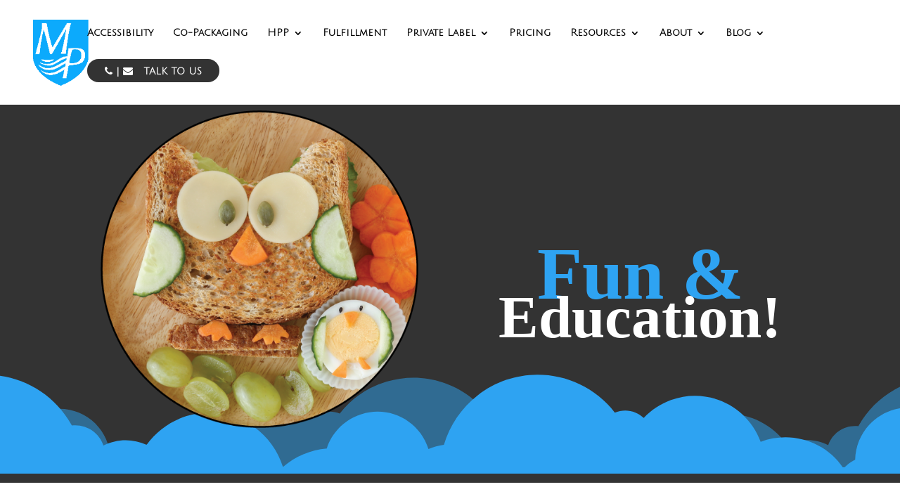

--- FILE ---
content_type: text/html; charset=UTF-8
request_url: https://marylandpackaging.com/fun-educational/
body_size: 7546
content:
<!DOCTYPE html>
<html lang="en-US">
<head>
	<meta charset="UTF-8" />
<meta http-equiv="X-UA-Compatible" content="IE=edge">
	<link rel="pingback" href="https://marylandpackaging.com/xmlrpc.php" />

	<script type="text/javascript">
		document.documentElement.className = 'js';
	</script>

	<script>var et_site_url='https://marylandpackaging.com';var et_post_id='11331';function et_core_page_resource_fallback(a,b){"undefined"===typeof b&&(b=a.sheet.cssRules&&0===a.sheet.cssRules.length);b&&(a.onerror=null,a.onload=null,a.href?a.href=et_site_url+"/?et_core_page_resource="+a.id+et_post_id:a.src&&(a.src=et_site_url+"/?et_core_page_resource="+a.id+et_post_id))}
</script><title>Fun &#038; Educational | Maryland Packaging</title>
<meta name='robots' content='max-image-preview:large' />
<link rel='dns-prefetch' href='//fonts.googleapis.com' />
<link rel='dns-prefetch' href='//s.w.org' />
<link rel="alternate" type="application/rss+xml" title="Maryland Packaging &raquo; Feed" href="https://marylandpackaging.com/feed/" />
<link rel="alternate" type="application/rss+xml" title="Maryland Packaging &raquo; Comments Feed" href="https://marylandpackaging.com/comments/feed/" />
		<script type="text/javascript">
			window._wpemojiSettings = {"baseUrl":"https:\/\/s.w.org\/images\/core\/emoji\/13.1.0\/72x72\/","ext":".png","svgUrl":"https:\/\/s.w.org\/images\/core\/emoji\/13.1.0\/svg\/","svgExt":".svg","source":{"concatemoji":"https:\/\/marylandpackaging.com\/wp-includes\/js\/wp-emoji-release.min.js?ver=5.8.12"}};
			!function(e,a,t){var n,r,o,i=a.createElement("canvas"),p=i.getContext&&i.getContext("2d");function s(e,t){var a=String.fromCharCode;p.clearRect(0,0,i.width,i.height),p.fillText(a.apply(this,e),0,0);e=i.toDataURL();return p.clearRect(0,0,i.width,i.height),p.fillText(a.apply(this,t),0,0),e===i.toDataURL()}function c(e){var t=a.createElement("script");t.src=e,t.defer=t.type="text/javascript",a.getElementsByTagName("head")[0].appendChild(t)}for(o=Array("flag","emoji"),t.supports={everything:!0,everythingExceptFlag:!0},r=0;r<o.length;r++)t.supports[o[r]]=function(e){if(!p||!p.fillText)return!1;switch(p.textBaseline="top",p.font="600 32px Arial",e){case"flag":return s([127987,65039,8205,9895,65039],[127987,65039,8203,9895,65039])?!1:!s([55356,56826,55356,56819],[55356,56826,8203,55356,56819])&&!s([55356,57332,56128,56423,56128,56418,56128,56421,56128,56430,56128,56423,56128,56447],[55356,57332,8203,56128,56423,8203,56128,56418,8203,56128,56421,8203,56128,56430,8203,56128,56423,8203,56128,56447]);case"emoji":return!s([10084,65039,8205,55357,56613],[10084,65039,8203,55357,56613])}return!1}(o[r]),t.supports.everything=t.supports.everything&&t.supports[o[r]],"flag"!==o[r]&&(t.supports.everythingExceptFlag=t.supports.everythingExceptFlag&&t.supports[o[r]]);t.supports.everythingExceptFlag=t.supports.everythingExceptFlag&&!t.supports.flag,t.DOMReady=!1,t.readyCallback=function(){t.DOMReady=!0},t.supports.everything||(n=function(){t.readyCallback()},a.addEventListener?(a.addEventListener("DOMContentLoaded",n,!1),e.addEventListener("load",n,!1)):(e.attachEvent("onload",n),a.attachEvent("onreadystatechange",function(){"complete"===a.readyState&&t.readyCallback()})),(n=t.source||{}).concatemoji?c(n.concatemoji):n.wpemoji&&n.twemoji&&(c(n.twemoji),c(n.wpemoji)))}(window,document,window._wpemojiSettings);
		</script>
		<meta content="Divi v.4.2.2" name="generator"/><style type="text/css">
img.wp-smiley,
img.emoji {
	display: inline !important;
	border: none !important;
	box-shadow: none !important;
	height: 1em !important;
	width: 1em !important;
	margin: 0 .07em !important;
	vertical-align: -0.1em !important;
	background: none !important;
	padding: 0 !important;
}
</style>
	<link rel='stylesheet' id='wp-block-library-css'  href='https://marylandpackaging.com/wp-includes/css/dist/block-library/style.min.css?ver=5.8.12' type='text/css' media='all' />
<link rel='stylesheet' id='divi-style-css'  href='https://marylandpackaging.com/wp-content/themes/Divi/style.css?ver=4.2.2' type='text/css' media='all' />
<link rel='stylesheet' id='et-builder-googlefonts-cached-css'  href='https://fonts.googleapis.com/css?family=Ubuntu%3A300%2C300italic%2Cregular%2Citalic%2C500%2C500italic%2C700%2C700italic%7CLato%3A100%2C100italic%2C300%2C300italic%2Cregular%2Citalic%2C700%2C700italic%2C900%2C900italic%7CJulius+Sans+One%3Aregular&#038;ver=5.8.12#038;subset=latin-ext,greek,greek-ext,cyrillic,latin,cyrillic-ext' type='text/css' media='all' />
<link rel='stylesheet' id='dashicons-css'  href='https://marylandpackaging.com/wp-includes/css/dashicons.min.css?ver=5.8.12' type='text/css' media='all' />
<script type='text/javascript' src='https://marylandpackaging.com/wp-includes/js/jquery/jquery.min.js?ver=3.6.0' id='jquery-core-js'></script>
<script type='text/javascript' src='https://marylandpackaging.com/wp-includes/js/jquery/jquery-migrate.min.js?ver=3.3.2' id='jquery-migrate-js'></script>
<script type='text/javascript' id='et-core-api-spam-recaptcha-js-extra'>
/* <![CDATA[ */
var et_core_api_spam_recaptcha = {"site_key":"","page_action":{"action":"funeducational"}};
/* ]]> */
</script>
<script type='text/javascript' src='https://marylandpackaging.com/wp-content/themes/Divi/core/admin/js/recaptcha.js?ver=5.8.12' id='et-core-api-spam-recaptcha-js'></script>
<link rel="https://api.w.org/" href="https://marylandpackaging.com/wp-json/" /><link rel="alternate" type="application/json" href="https://marylandpackaging.com/wp-json/wp/v2/pages/11331" /><link rel="EditURI" type="application/rsd+xml" title="RSD" href="https://marylandpackaging.com/xmlrpc.php?rsd" />
<link rel="wlwmanifest" type="application/wlwmanifest+xml" href="https://marylandpackaging.com/wp-includes/wlwmanifest.xml" /> 
<meta name="generator" content="WordPress 5.8.12" />
<link rel="canonical" href="https://marylandpackaging.com/fun-educational/" />
<link rel='shortlink' href='https://marylandpackaging.com/?p=11331' />
<link rel="alternate" type="application/json+oembed" href="https://marylandpackaging.com/wp-json/oembed/1.0/embed?url=https%3A%2F%2Fmarylandpackaging.com%2Ffun-educational%2F" />
<link rel="alternate" type="text/xml+oembed" href="https://marylandpackaging.com/wp-json/oembed/1.0/embed?url=https%3A%2F%2Fmarylandpackaging.com%2Ffun-educational%2F&#038;format=xml" />
<meta name="viewport" content="width=device-width, initial-scale=1.0, maximum-scale=1.0, user-scalable=0" /><link rel="shortcut icon" href="http://marylandpackaging.com/wp-content/uploads/2017/10/mp-logo.gif" /><link href="https://fonts.googleapis.com/css?family=Covered+By+Your+Grace%7CMontserrat%7CRaleway%7CKaushan+Script%7COpen+Sans&amp;display=swap" rel="stylesheet">

<link rel="stylesheet" href="https://maxcdn.bootstrapcdn.com/font-awesome/4.6.3/css/font-awesome.min.css">

<!-- Global site tag (gtag.js) - Google Analytics -->
<script async src="https://www.googletagmanager.com/gtag/js?id=UA-120213290-2"></script>
<script>
  window.dataLayer = window.dataLayer || [];
  function gtag(){dataLayer.push(arguments);}
  gtag('js', new Date());

  gtag('config', 'UA-120213290-2');
</script>
<link rel="stylesheet" id="et-core-unified-11331-cached-inline-styles" href="https://marylandpackaging.com/wp-content/et-cache/11331/et-core-unified-11331-176854963493.min.css" onerror="et_core_page_resource_fallback(this, true)" onload="et_core_page_resource_fallback(this)" /></head>
<body class="page-template-default page page-id-11331 et_pb_button_helper_class et_fullwidth_nav et_fixed_nav et_show_nav et_primary_nav_dropdown_animation_expand et_secondary_nav_dropdown_animation_fade et_header_style_left et_pb_footer_columns4 et_cover_background et_pb_gutter osx et_pb_gutters3 et_pb_pagebuilder_layout et_no_sidebar et_divi_theme et-db et_minified_js et_minified_css">
	<div id="page-container">

	
	
			<header id="main-header" data-height-onload="80">
			<div class="container clearfix et_menu_container">
							<div class="logo_container">
					<span class="logo_helper"></span>
					<a href="https://marylandpackaging.com/">
						<img src="https://marylandpackaging.com/wp-content/uploads/2020/02/logo-trace-blue-and-white-001.png" alt="Maryland Packaging" id="logo" data-height-percentage="68" />
					</a>
				</div>
							<div id="et-top-navigation" data-height="80" data-fixed-height="40">
											<nav id="top-menu-nav">
						<ul id="top-menu" class="nav"><li id="menu-item-13007" class="menu-item menu-item-type-custom menu-item-object-custom menu-item-13007"><a href="#accessibility"><i class="fab fa-accessible-icon"></i> Accessibility</a></li>
<li id="menu-item-12904" class="menu-item menu-item-type-post_type menu-item-object-page menu-item-12904"><a href="https://marylandpackaging.com/co-packaging/">Co-Packaging</a></li>
<li id="menu-item-13232" class="menu-item menu-item-type-post_type menu-item-object-page menu-item-has-children menu-item-13232"><a href="https://marylandpackaging.com/hpp-services/">HPP</a>
<ul class="sub-menu">
	<li id="menu-item-13609" class="menu-item menu-item-type-post_type menu-item-object-page menu-item-13609"><a href="https://marylandpackaging.com/hpp/science-and-news-about-hpp/">Science and News About HPP</a></li>
</ul>
</li>
<li id="menu-item-11875" class="menu-item menu-item-type-post_type menu-item-object-page menu-item-11875"><a href="https://marylandpackaging.com/fulfillment/">Fulfillment</a></li>
<li id="menu-item-12197" class="menu-item menu-item-type-post_type menu-item-object-page menu-item-has-children menu-item-12197"><a href="https://marylandpackaging.com/private-label/">Private Label</a>
<ul class="sub-menu">
	<li id="menu-item-12058" class="menu-item menu-item-type-post_type menu-item-object-page menu-item-12058"><a href="https://marylandpackaging.com/private-label/barbecue-sauce/">Barbecue Sauce</a></li>
	<li id="menu-item-12056" class="menu-item menu-item-type-post_type menu-item-object-page menu-item-12056"><a href="https://marylandpackaging.com/private-label/dessert-sauces/">Dessert Sauces</a></li>
	<li id="menu-item-12059" class="menu-item menu-item-type-post_type menu-item-object-page menu-item-12059"><a href="https://marylandpackaging.com/private-label/fruit-bars/">Fruit Bars</a></li>
	<li id="menu-item-12055" class="menu-item menu-item-type-post_type menu-item-object-page menu-item-12055"><a href="https://marylandpackaging.com/private-label/gazpacho-soups/">Gazpacho Soups</a></li>
	<li id="menu-item-12057" class="menu-item menu-item-type-post_type menu-item-object-page menu-item-12057"><a href="https://marylandpackaging.com/private-label/marinara-sauce/">Marinara Sauce</a></li>
	<li id="menu-item-12054" class="menu-item menu-item-type-post_type menu-item-object-page menu-item-12054"><a href="https://marylandpackaging.com/private-label/smoothies/">Smoothies</a></li>
</ul>
</li>
<li id="menu-item-12910" class="menu-item menu-item-type-post_type menu-item-object-page menu-item-12910"><a href="https://marylandpackaging.com/pricing/">Pricing</a></li>
<li id="menu-item-12915" class="menu-item menu-item-type-post_type menu-item-object-page menu-item-has-children menu-item-12915"><a href="https://marylandpackaging.com/resources/">Resources</a>
<ul class="sub-menu">
	<li id="menu-item-12913" class="menu-item menu-item-type-post_type menu-item-object-page menu-item-12913"><a href="https://marylandpackaging.com/resources/getting-started/">Onboarding Roadmap</a></li>
	<li id="menu-item-12914" class="menu-item menu-item-type-post_type menu-item-object-page menu-item-12914"><a href="https://marylandpackaging.com/resources/working-with-a-co-packer/">Working With a Co-Packer</a></li>
</ul>
</li>
<li id="menu-item-12938" class="menu-item menu-item-type-post_type menu-item-object-page menu-item-has-children menu-item-12938"><a href="https://marylandpackaging.com/about/">About</a>
<ul class="sub-menu">
	<li id="menu-item-12952" class="menu-item menu-item-type-post_type menu-item-object-page menu-item-12952"><a href="https://marylandpackaging.com/about/clients/">Clients</a></li>
	<li id="menu-item-12939" class="menu-item menu-item-type-post_type menu-item-object-page menu-item-12939"><a href="https://marylandpackaging.com/about/core-competencies/">Core Competencies</a></li>
	<li id="menu-item-13948" class="menu-item menu-item-type-post_type menu-item-object-page menu-item-13948"><a href="https://marylandpackaging.com/about/team/">Team</a></li>
	<li id="menu-item-13601" class="menu-item menu-item-type-post_type menu-item-object-page menu-item-has-children menu-item-13601"><a href="https://marylandpackaging.com/about/facilities/">Facilities</a>
	<ul class="sub-menu">
		<li id="menu-item-13599" class="menu-item menu-item-type-post_type menu-item-object-page menu-item-13599"><a href="https://marylandpackaging.com/about/facilities/mp-2/">MP 2</a></li>
	</ul>
</li>
	<li id="menu-item-13823" class="menu-item menu-item-type-post_type menu-item-object-page menu-item-13823"><a href="https://marylandpackaging.com/about/behind-the-scenes/">Behind the Scenes</a></li>
	<li id="menu-item-12946" class="menu-item menu-item-type-post_type menu-item-object-page menu-item-12946"><a href="https://marylandpackaging.com/about/contact/">Contact</a></li>
</ul>
</li>
<li id="menu-item-10507" class="menu-item menu-item-type-custom menu-item-object-custom menu-item-has-children menu-item-10507"><a href="http://marylandpackaging.com/category/blog/">Blog</a>
<ul class="sub-menu">
	<li id="menu-item-14760" class="menu-item menu-item-type-post_type menu-item-object-page menu-item-14760"><a href="https://marylandpackaging.com/videos/">Videos</a></li>
</ul>
</li>
<li id="menu-item-8929" class="menu-item menu-item-type-custom menu-item-object-custom menu-item-8929"><a href="http://marylandpackaging.com/about/contact/"><span class="highlight" style="background-color: #333;"><i class="fa fa-phone" aria-hidden="true"></i> | <i class="fa fa-envelope" aria-hidden="true"></i>  	 TALK TO US</span></a></li>
</ul>						</nav>
					
					
					
					
					<div id="et_mobile_nav_menu">
				<div class="mobile_nav closed">
					<span class="select_page">Select Page</span>
					<span class="mobile_menu_bar mobile_menu_bar_toggle"></span>
				</div>
			</div>				</div> <!-- #et-top-navigation -->
			</div> <!-- .container -->
			<div class="et_search_outer">
				<div class="container et_search_form_container">
					<form role="search" method="get" class="et-search-form" action="https://marylandpackaging.com/">
					<input type="search" class="et-search-field" placeholder="Search &hellip;" value="" name="s" title="Search for:" />					</form>
					<span class="et_close_search_field"></span>
				</div>
			</div>
		</header> <!-- #main-header -->
			<div id="et-main-area">
	
<div id="main-content">


			
				<article id="post-11331" class="post-11331 page type-page status-publish hentry">

				
					<div class="entry-content">
					<div id="et-boc" class="et-boc">
			
		<div class="et-l et-l--post">
			<div class="et_builder_inner_content et_pb_gutters3">
		<div class="et_pb_section et_pb_section_0 et_pb_with_background et_section_regular section_has_divider et_pb_bottom_divider" >
				
				
				
				
					<div class="et_pb_row et_pb_row_0">
				<div class="et_pb_column et_pb_column_1_2 et_pb_column_0  et_pb_css_mix_blend_mode_passthrough">
				
				
				<div class="et_pb_module et_pb_image et_pb_image_0">
				
				
				<span class="et_pb_image_wrap "><img src="http://marylandpackaging.com/wp-content/uploads/2017/10/circles-HPP-owlie-002.png" alt="" title="" srcset="https://marylandpackaging.com/wp-content/uploads/2017/10/circles-HPP-owlie-002.png 600w, https://marylandpackaging.com/wp-content/uploads/2017/10/circles-HPP-owlie-002-150x150.png 150w, https://marylandpackaging.com/wp-content/uploads/2017/10/circles-HPP-owlie-002-300x300.png 300w" sizes="(max-width: 600px) 100vw, 600px" /></span>
			</div>
			</div> <!-- .et_pb_column --><div class="et_pb_column et_pb_column_1_2 et_pb_column_1  et_pb_css_mix_blend_mode_passthrough et-last-child">
				
				
				<div class="et_pb_module et_pb_text et_pb_text_0  et_pb_text_align_left et_pb_bg_layout_light">
				
				
				<div class="et_pb_text_inner"><h1 style="color: #2ea3f2; font-size: 105px; line-height: 55px; margin-top: 220px; font-weight: 600; text-align: center; font-family: 'Permanent Marker', cursive;">Fun &amp;<br />
<span style="color: #fff; font-size: 85px;">Education!</span></h1></div>
			</div> <!-- .et_pb_text -->
			</div> <!-- .et_pb_column -->
				
				
			</div> <!-- .et_pb_row -->
				
				<div class="et_pb_bottom_inside_divider et-no-transition"></div>
			</div> <!-- .et_pb_section --><div class="et_pb_section et_pb_section_1 et_section_regular" >
				
				
				
				
					<div class="et_pb_row et_pb_row_1">
				<div class="et_pb_column et_pb_column_4_4 et_pb_column_2  et_pb_css_mix_blend_mode_passthrough et-last-child">
				
				
				<div class="et_pb_module et_pb_text et_pb_text_1  et_pb_text_align_left et_pb_bg_layout_light">
				
				
				<div class="et_pb_text_inner"><div style="font-size: 45px; font-family: 'Raleway', sans-serif; color: #333; font-weight: 500; text-align: center; margin-top: 10px; margin-bottom: 40px;">Weekly Puzzles and Activities</div>
<div style="font-size: 25px; font-family: 'Raleway', sans-serif; color: #333; font-weight: 500; text-align: center;">Lorem ipsum dolor sit amet.</p>
<p>Consectitor adipiscing elit sed do eiusmod tempor incididunt.
</p></div></div>
			</div> <!-- .et_pb_text -->
			</div> <!-- .et_pb_column -->
				
				
			</div> <!-- .et_pb_row -->
				
				
			</div> <!-- .et_pb_section --><div class="et_pb_section et_pb_section_2 et_pb_with_background et_section_regular" >
				
				
				
				
					<div class="et_pb_row et_pb_row_2">
				<div class="et_pb_column et_pb_column_4_4 et_pb_column_3  et_pb_css_mix_blend_mode_passthrough et-last-child">
				
				
				<div class="et_pb_module et_pb_text et_pb_text_2  et_pb_text_align_left et_pb_bg_layout_light">
				
				
				<div class="et_pb_text_inner"><h2 style="text-align: right; color: #fff; font-size: 75px; font-family: 'Permanent Marker', cursive; font-style: italic;">This Week<br />
<span style="font-size: 45px;">@ Maryland Packaging</span></h2></div>
			</div> <!-- .et_pb_text -->
			</div> <!-- .et_pb_column -->
				
				
			</div> <!-- .et_pb_row -->
				
				
			</div> <!-- .et_pb_section --><div class="et_pb_section et_pb_section_3 et_section_regular" >
				
				
				
				
					<div class="et_pb_row et_pb_row_3">
				<div class="et_pb_column et_pb_column_4_4 et_pb_column_4  et_pb_css_mix_blend_mode_passthrough et-last-child">
				
				
				<div class="et_pb_module et_pb_text et_pb_text_3  et_pb_text_align_left et_pb_bg_layout_light">
				
				
				<div class="et_pb_text_inner"><div style="font-size: 45px; font-family: 'Raleway', sans-serif; color: #333; font-weight: 500; text-align: center; margin-top: 10px; margin-bottom: 40px;">Can You Spot 3 Ways to Improve This HACCP Plan</div>
<div style="font-size: 25px; font-family: 'Raleway', sans-serif; color: #333; font-weight: 500; text-align: center;">This week&#8217;s theme over here at Maryland Packaging has been all about HACCP.</p>
<p>HACCP stands for Hazard Analysis and Critical Control Points.</p>
<p>It&#8217;s a big part of food safety and plays a major role in our day-to-day operations as a food packager and manufacturer.</p>
<p>As a challenge to our employees, everyone at the management level was asked to make their very own HACCP plan.</p>
<p>The one you see below is our favorite pick of the week.</p>
<p>While we think it&#8217;s fantastic, but we also found a couple ways we could make it even better. </p>
<p>Can you spot 3 things that could be improved?</p>
<p>Browse our website to find help on how to create an amazing HACCP plan. Then, send us your ideas. The winner will receive a __________________________.</p>
<p>Hint: it&#8217;s an excellent technical document.</p>
<p>Click the image below to download the full Excel document.
</p></div></div>
			</div> <!-- .et_pb_text -->
			</div> <!-- .et_pb_column -->
				
				
			</div> <!-- .et_pb_row --><div class="et_pb_row et_pb_row_4">
				<div class="et_pb_column et_pb_column_4_4 et_pb_column_5  et_pb_css_mix_blend_mode_passthrough et-last-child">
				
				
				<div class="et_pb_module et_pb_image et_pb_image_1">
				
				
				<a href="http://marylandpackaging.com/wp-content/uploads/2018/02/HACCP-Olivias-Plan.xlsx"><span class="et_pb_image_wrap "><img src="http://marylandpackaging.com/wp-content/uploads/2018/02/HACCP-example-biologist-olivia-thumb.png" alt="" title="" srcset="https://marylandpackaging.com/wp-content/uploads/2018/02/HACCP-example-biologist-olivia-thumb.png 933w, https://marylandpackaging.com/wp-content/uploads/2018/02/HACCP-example-biologist-olivia-thumb-300x227.png 300w, https://marylandpackaging.com/wp-content/uploads/2018/02/HACCP-example-biologist-olivia-thumb-768x581.png 768w, https://marylandpackaging.com/wp-content/uploads/2018/02/HACCP-example-biologist-olivia-thumb-610x462.png 610w" sizes="(max-width: 933px) 100vw, 933px" /></span></a>
			</div>
			</div> <!-- .et_pb_column -->
				
				
			</div> <!-- .et_pb_row -->
				
				
			</div> <!-- .et_pb_section --><div class="et_pb_section et_pb_section_4 et_pb_with_background et_section_regular" >
				
				
				
				
					<div class="et_pb_row et_pb_row_5">
				<div class="et_pb_column et_pb_column_4_4 et_pb_column_6  et_pb_css_mix_blend_mode_passthrough et-last-child">
				
				
				<div class="et_pb_module et_pb_text et_pb_text_4  et_pb_text_align_left et_pb_bg_layout_light">
				
				
				<div class="et_pb_text_inner"><h2 style="text-align: right; color: #fff; font-size: 75px; font-family: 'Permanent Marker', cursive; font-style: italic;">Submissions</h2></div>
			</div> <!-- .et_pb_text -->
			</div> <!-- .et_pb_column -->
				
				
			</div> <!-- .et_pb_row -->
				
				
			</div> <!-- .et_pb_section --><div class="et_pb_section et_pb_section_5 et_section_regular" >
				
				
				
				
					<div class="et_pb_row et_pb_row_6">
				<div class="et_pb_column et_pb_column_4_4 et_pb_column_7  et_pb_css_mix_blend_mode_passthrough et-last-child">
				
				
				<div class="et_pb_module et_pb_text et_pb_text_5  et_pb_text_align_left et_pb_bg_layout_light">
				
				
				<div class="et_pb_text_inner"><div style="font-size: 45px; font-family: 'Raleway', sans-serif; color: #333; font-weight: 500; text-align: center; margin-top: 10px; margin-bottom: 40px;">Use the form below to send us your submission.
</div></div>
			</div> <!-- .et_pb_text -->
			</div> <!-- .et_pb_column -->
				
				
			</div> <!-- .et_pb_row --><div class="et_pb_row et_pb_row_7">
				<div class="et_pb_column et_pb_column_4_4 et_pb_column_8  et_pb_css_mix_blend_mode_passthrough et-last-child">
				
				
				<div class="et_pb_module et_pb_text et_pb_text_6  et_pb_text_align_left et_pb_bg_layout_light">
				
				
				<div class="et_pb_text_inner"><p>[gravityform id=&#8221;35&#8243; title=&#8221;false&#8221; description=&#8221;false&#8221;]</p></div>
			</div> <!-- .et_pb_text -->
			</div> <!-- .et_pb_column -->
				
				
			</div> <!-- .et_pb_row -->
				
				
			</div> <!-- .et_pb_section -->		</div><!-- .et_builder_inner_content -->
	</div><!-- .et-l -->
	
			
		</div><!-- #et-boc -->
							</div> <!-- .entry-content -->

				
				</article> <!-- .et_pb_post -->

			

</div> <!-- #main-content -->


			<footer id="main-footer">
				

		
				<div id="footer-bottom">
					<div class="container clearfix">
				<ul class="et-social-icons">

	<li class="et-social-icon et-social-facebook">
		<a href="https://www.facebook.com/MarylandPackaging1/" class="icon">
			<span>Facebook</span>
		</a>
	</li>
	<li class="et-social-icon et-social-twitter">
		<a href="https://twitter.com/usmdpackaging" class="icon">
			<span>Twitter</span>
		</a>
	</li>
	<li class="et-social-icon et-social-google-plus">
		<a href="https://plus.google.com/b/116114811300448625793/116114811300448625793" class="icon">
			<span>Google</span>
		</a>
	</li>
	<li class="et-social-icon et-social-rss">
		<a href="https://marylandpackaging.com/feed/" class="icon">
			<span>RSS</span>
		</a>
	</li>

</ul><p id="footer-info">Designed by <a href="http://www.elegantthemes.com" title="Premium WordPress Themes">Elegant Themes</a> | Powered by <a href="http://www.wordpress.org">WordPress</a></p>					</div>	<!-- .container -->
				</div>
			</footer> <!-- #main-footer -->
		</div> <!-- #et-main-area -->


	</div> <!-- #page-container -->

	<script type='text/javascript' id='divi-custom-script-js-extra'>
/* <![CDATA[ */
var DIVI = {"item_count":"%d Item","items_count":"%d Items"};
var et_shortcodes_strings = {"previous":"Previous","next":"Next"};
var et_pb_custom = {"ajaxurl":"https:\/\/marylandpackaging.com\/wp-admin\/admin-ajax.php","images_uri":"https:\/\/marylandpackaging.com\/wp-content\/themes\/Divi\/images","builder_images_uri":"https:\/\/marylandpackaging.com\/wp-content\/themes\/Divi\/includes\/builder\/images","et_frontend_nonce":"00ba8d2a00","subscription_failed":"Please, check the fields below to make sure you entered the correct information.","et_ab_log_nonce":"a6cda6c30c","fill_message":"Please, fill in the following fields:","contact_error_message":"Please, fix the following errors:","invalid":"Invalid email","captcha":"Captcha","prev":"Prev","previous":"Previous","next":"Next","wrong_captcha":"You entered the wrong number in captcha.","ignore_waypoints":"no","is_divi_theme_used":"1","widget_search_selector":".widget_search","ab_tests":[],"is_ab_testing_active":"","page_id":"11331","unique_test_id":"","ab_bounce_rate":"5","is_cache_plugin_active":"no","is_shortcode_tracking":"","tinymce_uri":""}; var et_frontend_scripts = {"builderCssContainerPrefix":"#et-boc","builderCssLayoutPrefix":"#et-boc .et-l"};
var et_pb_box_shadow_elements = [];
/* ]]> */
</script>
<script type='text/javascript' src='https://marylandpackaging.com/wp-content/themes/Divi/js/custom.min.js?ver=4.2.2' id='divi-custom-script-js'></script>
<script type='text/javascript' src='https://marylandpackaging.com/wp-content/themes/Divi/core/admin/js/common.js?ver=4.2.2' id='et-core-common-js'></script>
<script type='text/javascript' src='https://marylandpackaging.com/wp-includes/js/wp-embed.min.js?ver=5.8.12' id='wp-embed-js'></script>
</body>
</html>


--- FILE ---
content_type: text/css
request_url: https://marylandpackaging.com/wp-content/et-cache/11331/et-core-unified-11331-176854963493.min.css
body_size: 22017
content:
body,.et_pb_column_1_2 .et_quote_content blockquote cite,.et_pb_column_1_2 .et_link_content a.et_link_main_url,.et_pb_column_1_3 .et_quote_content blockquote cite,.et_pb_column_3_8 .et_quote_content blockquote cite,.et_pb_column_1_4 .et_quote_content blockquote cite,.et_pb_blog_grid .et_quote_content blockquote cite,.et_pb_column_1_3 .et_link_content a.et_link_main_url,.et_pb_column_3_8 .et_link_content a.et_link_main_url,.et_pb_column_1_4 .et_link_content a.et_link_main_url,.et_pb_blog_grid .et_link_content a.et_link_main_url,body .et_pb_bg_layout_light .et_pb_post p,body .et_pb_bg_layout_dark .et_pb_post p{font-size:17px}.et_pb_slide_content,.et_pb_best_value{font-size:19px}body{line-height:1.8em}a{color:#666666}#main-header .nav li ul{background-color:rgba(0,0,0,0.79)}.nav li ul{border-color:rgba(0,0,0,0.88)}.et_header_style_centered .mobile_nav .select_page,.et_header_style_split .mobile_nav .select_page,.et_nav_text_color_light #top-menu>li>a,.et_nav_text_color_dark #top-menu>li>a,#top-menu a,.et_mobile_menu li a,.et_nav_text_color_light .et_mobile_menu li a,.et_nav_text_color_dark .et_mobile_menu li a,#et_search_icon:before,.et_search_form_container input,span.et_close_search_field:after,#et-top-navigation .et-cart-info{color:#000000}.et_search_form_container input::-moz-placeholder{color:#000000}.et_search_form_container input::-webkit-input-placeholder{color:#000000}.et_search_form_container input:-ms-input-placeholder{color:#000000}#main-header .nav li ul a{color:#ffffff}#top-menu li.current-menu-ancestor>a,#top-menu li.current-menu-item>a,.et_color_scheme_red #top-menu li.current-menu-ancestor>a,.et_color_scheme_red #top-menu li.current-menu-item>a,.et_color_scheme_pink #top-menu li.current-menu-ancestor>a,.et_color_scheme_pink #top-menu li.current-menu-item>a,.et_color_scheme_orange #top-menu li.current-menu-ancestor>a,.et_color_scheme_orange #top-menu li.current-menu-item>a,.et_color_scheme_green #top-menu li.current-menu-ancestor>a,.et_color_scheme_green #top-menu li.current-menu-item>a{color:#8cc9f2}#footer-widgets .footer-widget a,#footer-widgets .footer-widget li a,#footer-widgets .footer-widget li a:hover{color:#ffffff}.footer-widget{color:#ffffff}#footer-widgets .footer-widget li:before{top:11.45px}h1,h2,h3,h4,h5,h6,.et_quote_content blockquote p,.et_pb_slide_description .et_pb_slide_title{font-weight:bold;font-style:normal;text-transform:none;text-decoration:none}.et_slide_in_menu_container,.et_slide_in_menu_container .et-search-field{letter-spacing:px}.et_slide_in_menu_container .et-search-field::-moz-placeholder{letter-spacing:px}.et_slide_in_menu_container .et-search-field::-webkit-input-placeholder{letter-spacing:px}.et_slide_in_menu_container .et-search-field:-ms-input-placeholder{letter-spacing:px}@media only screen and (min-width:981px){.et_pb_section{padding:3% 0}.et_pb_fullwidth_section{padding:0}.et_pb_row{padding:0% 0}.et_header_style_left #et-top-navigation,.et_header_style_split #et-top-navigation{padding:40px 0 0 0}.et_header_style_left #et-top-navigation nav>ul>li>a,.et_header_style_split #et-top-navigation nav>ul>li>a{padding-bottom:40px}.et_header_style_split .centered-inline-logo-wrap{width:80px;margin:-80px 0}.et_header_style_split .centered-inline-logo-wrap #logo{max-height:80px}.et_pb_svg_logo.et_header_style_split .centered-inline-logo-wrap #logo{height:80px}.et_header_style_centered #top-menu>li>a{padding-bottom:14px}.et_header_style_slide #et-top-navigation,.et_header_style_fullscreen #et-top-navigation{padding:31px 0 31px 0!important}.et_header_style_centered #main-header .logo_container{height:80px}#logo{max-height:68%}.et_pb_svg_logo #logo{height:68%}.et_header_style_centered.et_hide_primary_logo #main-header:not(.et-fixed-header) .logo_container,.et_header_style_centered.et_hide_fixed_logo #main-header.et-fixed-header .logo_container{height:14.4px}.et-fixed-header #top-menu a,.et-fixed-header #et_search_icon:before,.et-fixed-header #et_top_search .et-search-form input,.et-fixed-header .et_search_form_container input,.et-fixed-header .et_close_search_field:after,.et-fixed-header #et-top-navigation .et-cart-info{color:#000000!important}.et-fixed-header .et_search_form_container input::-moz-placeholder{color:#000000!important}.et-fixed-header .et_search_form_container input::-webkit-input-placeholder{color:#000000!important}.et-fixed-header .et_search_form_container input:-ms-input-placeholder{color:#000000!important}.et-fixed-header #top-menu li.current-menu-ancestor>a,.et-fixed-header #top-menu li.current-menu-item>a{color:#8cc9f2!important}}@media only screen and (min-width:1350px){.et_pb_row{padding:0px 0}.et_pb_section{padding:40px 0}.single.et_pb_pagebuilder_layout.et_full_width_page .et_post_meta_wrapper{padding-top:0px}.et_pb_fullwidth_section{padding:0}}h1,h1.et_pb_contact_main_title,.et_pb_title_container h1{font-size:39px}h2,.product .related h2,.et_pb_column_1_2 .et_quote_content blockquote p{font-size:33px}h3{font-size:28px}h4,.et_pb_circle_counter h3,.et_pb_number_counter h3,.et_pb_column_1_3 .et_pb_post h2,.et_pb_column_1_4 .et_pb_post h2,.et_pb_blog_grid h2,.et_pb_column_1_3 .et_quote_content blockquote p,.et_pb_column_3_8 .et_quote_content blockquote p,.et_pb_column_1_4 .et_quote_content blockquote p,.et_pb_blog_grid .et_quote_content blockquote p,.et_pb_column_1_3 .et_link_content h2,.et_pb_column_3_8 .et_link_content h2,.et_pb_column_1_4 .et_link_content h2,.et_pb_blog_grid .et_link_content h2,.et_pb_column_1_3 .et_audio_content h2,.et_pb_column_3_8 .et_audio_content h2,.et_pb_column_1_4 .et_audio_content h2,.et_pb_blog_grid .et_audio_content h2,.et_pb_column_3_8 .et_pb_audio_module_content h2,.et_pb_column_1_3 .et_pb_audio_module_content h2,.et_pb_gallery_grid .et_pb_gallery_item h3,.et_pb_portfolio_grid .et_pb_portfolio_item h2,.et_pb_filterable_portfolio_grid .et_pb_portfolio_item h2{font-size:23px}h5{font-size:20px}h6{font-size:18px}.et_pb_slide_description .et_pb_slide_title{font-size:59px}.woocommerce ul.products li.product h3,.woocommerce-page ul.products li.product h3,.et_pb_gallery_grid .et_pb_gallery_item h3,.et_pb_portfolio_grid .et_pb_portfolio_item h2,.et_pb_filterable_portfolio_grid .et_pb_portfolio_item h2,.et_pb_column_1_4 .et_pb_audio_module_content h2{font-size:20px}	h1,h2,h3,h4,h5,h6{font-family:'Ubuntu',Helvetica,Arial,Lucida,sans-serif}body,input,textarea,select{font-family:'Lato',Helvetica,Arial,Lucida,sans-serif}#main-header,#et-top-navigation{font-family:'Julius Sans One',Helvetica,Arial,Lucida,sans-serif}.frontNavHover button:hover{color:#779570}.black-stroke{-moz-text-fill-color:#fff;-webkit-text-fill-color:#fff;-moz-text-stroke-color:#000;-webkit-text-stroke-color:#000;-moz-text-stroke-width:1px;-webkit-text-stroke-width:1px}.black-stroke-2{-moz-text-fill-color:#fff;-webkit-text-fill-color:#fff;-moz-text-stroke-color:#000;-webkit-text-stroke-color:#000;-moz-text-stroke-width:3px;-webkit-text-stroke-width:3px}.black-stroke-3{-moz-text-fill-color:#fff;-webkit-text-fill-color:#fff;-moz-text-stroke-color:#000;-webkit-text-stroke-color:#000;-moz-text-stroke-width:5px;-webkit-text-stroke-width:5px}.white-stroke{-moz-text-fill-color:#000;-webkit-text-fill-color:#000;-moz-text-stroke-color:#fff;-webkit-text-stroke-color:#fff;-moz-text-stroke-width:1px;-webkit-text-stroke-width:1px}.white-stroke-2{-moz-text-fill-color:#000;-webkit-text-fill-color:#000;-moz-text-stroke-color:#fff;-webkit-text-stroke-color:#fff;-moz-text-stroke-width:3px;-webkit-text-stroke-width:3px}.front-white-fill-blue-stroke{-moz-text-fill-color:#f6f6f6;-webkit-text-fill-color:#f6f6f6;-moz-text-stroke-color:#AADFEF;-webkit-text-stroke-color:#AADFEF;-moz-text-stroke-width:1px;-webkit-text-stroke-width:1px}.front-blue-fill-white-stroke{-moz-text-fill-color:#AADFEF;-webkit-text-fill-color:#AADFEF;-moz-text-stroke-color:#f6f6f6;-webkit-text-stroke-color:#f6f6f6;-moz-text-stroke-width:1px;-webkit-text-stroke-width:1px}.grey333-stroke{-moz-text-fill-color:transparent;-webkit-text-fill-color:transparent;-moz-text-stroke-color:#333;-webkit-text-stroke-color:#333;-moz-text-stroke-width:1px;-webkit-text-stroke-width:1px}.green-gradient-background{background:linear-gradient(35deg,#333,#0c8253,#333)}.home-mp-stroke-001{-moz-text-fill-color:#333;-webkit-text-fill-color:#333;-moz-text-stroke-color:#fff;-webkit-text-stroke-color:#fff;-moz-text-stroke-width:3px;-webkit-text-stroke-width:3px}.transparent-green{background:-webkit-linear-gradient(35deg,#333,#0c8253,#333);-webkit-background-clip:text;-webkit-text-fill-color:transparent}.transparent-yellow{background:-webkit-linear-gradient(35deg,#ffd9a4,#fff,#ffd9a4);-webkit-background-clip:text;-webkit-text-fill-color:transparent}.transparent-blue{background:-webkit-linear-gradient(135deg,#29a3fc,#fff);-webkit-background-clip:text;-webkit-text-fill-color:transparent}.transparent-black-white{background:-webkit-linear-gradient(#fff,#035B96,#000,#035B96,#fff,#035B96,#000,#035B96,#fff);-webkit-background-clip:text;-webkit-text-fill-color:transparent;padding:50px}.transparent-1{background:-webkit-linear-gradient(#000,#00f);-webkit-background-clip:text;-webkit-text-fill-color:transparent}.refrig-dry{background:-webkit-linear-gradient(#EDC298,#98D9ED);-webkit-background-clip:text;-webkit-fill-color:transparent}.transparent-2{background:-webkit-linear-gradient(135deg,#EDC298,#98d9ed,#98d9ed);-webkit-background-clip:text;-webkit-text-fill-color:transparent}.stroke-1{-webkit-text-fill-color:transparent;-webkit-text-stroke-color:#f4f4f4;-webkit-text-stroke-width:2px}.fill333-strokef4{-webkit-text-fill-color:#333;-webkit-text-stroke-color:#f4f4f4;-webkit-text-stroke-width:2px}.gradient-business-individual{background:-webkit-linear-gradient(10deg,#69646a,#69646a 50%,#eda8fd 50%,#eda8fd);-webkit-background-clip:text;-webkit-text-fill-color:transparent;padding:20px}ul#top-menu li.menu-item-has-children:hover:after{border-left:16px solid transparent;border-right:16px solid transparent;border-bottom:17px solid #2EA3F2;content:"";display:block;height:0;position:absolute;margin-top:-17px;width:0;MARGIN-LEFT:31PX}.nav li ul{background:#2ea3f2}.et-fixed-header ul.nav li ul.sub-menu a{color:white!important}#main-header .nav li ul a{color:white!important}ul.sub-menu li ul.sub-menu li a{font-size:13px!important;font-weight:400}ul.sub-menu li.wi-menu ul.sub-menu li a{font-size:13px!important}ul#top-menu li.mega-menu ul.sub-menu{width:75%!important;left:15%!important}ul#top-menu li.mega-menu .sub-menu li ul.sub-menu{left:1%!important}#top-menu li li a{padding:0px 20px}.menu-item-8591,.menu-item-8592{margin-top:-36px!important;width:30%!important}.yawp_wim_title{display:none}.yawp_wim_wrap{border-right:1px solid white;padding-top:20px}.highlight{color:#fff;font-weight:600;padding:10px 25px 8px 25px;background:#21cbed;border-radius:25px}.blurb-hover .et_pb_column{transition:all 0.8s ease}.blurb-hover .et_pb_column:hover{background:#ffffff}.blurb-hover .et_pb_blurb p{zoom:1;filter:alpha(opacity=0);opacity:0;-webkit-transition:opacity .2s,-webkit-transform .35s;transition:opacity .2s,transform .35s;-webkit-transform:translate3d(0,40px,0);transform:translate3d(0,40px,0)}.blurb-hover .et_pb_column:hover p{color:#999999;-webkit-transition-delay:.05s;transition-delay:.05s;-webkit-transition-duration:.35s;transition-duration:.35s;-webkit-transform:translate3d(0,0,0);transform:translate3d(0,0,0);zoom:1;filter:alpha(opacity=1);opacity:1}.blurb-hover .et_pb_column:hover h4{color:#0289CE;-webkit-transform:translate3d(0,0,0);transform:translate3d(0,0,0)}.blurb-hover .et_pb_blurb h4{color:#fff;-webkit-transition:-webkit-transform .35s;transition:transform .35s;-webkit-transform:translate3d(0,40px,0);transform:translate3d(0,40px,0)}.blurb-hover .et_pb_column:hover .et-pb-icon{background-color:transparent!important;color:#0289CE!important;border-color:#0289CE!important;-webkit-transition-delay:.05s;transition-delay:.05s;-webkit-transition-duration:.35s;transition-duration:.35s;-webkit-transform:translate3d(0,0,0);transform:translate3d(0,0,0)}.blurb-hover .et_pb_blurb .et-pb-icon{background:transparent!important;-webkit-transition-delay:.05s;transition-delay:.05s;-webkit-transition-duration:.35s;transition-duration:.35s;-webkit-transform:translate3d(0,0,0);transform:translate3d(0,0,0);-webkit-transform:translate3d(0,40px,0);transform:translate3d(0,40px,0)}.blurb-hover .et_pb_column{position:relative}.blurb-hover .et_pb_button{zoom:1;filter:alpha(opacity=0);opacity:0;position:absolute;top:0;left:0;width:100%;height:100%}a:hover{color:#0289CE}.image-hover-layout .et_pb_blurb_content{max-width:100%}.image-hover-layout .et_pb_blurb_content img{width:100%}.image-hover-layout .et_pb_column{overflow:hidden;position:relative}.image-hover-layout .et_pb_column img{-webkit-transition:all 0.5s ease-in-out;-moz-transition:all 0.5s ease-in-out;transition:all 0.5s ease-in-out;display:block}.image-hover-layout .et_pb_column:hover img{transform:scale(1.1)}.image-hover-layout .et_pb_column:hover .et_pb_main_blurb_image:after{position:absolute;top:0;left:0;width:100%;height:100%;background:rgba(0,0,0,0.4);content:'';pointer-events:none}.image-hover-layout .et_pb_main_blurb_image{margin:0}.image-hover-layout .et_pb_column .et_pb_blurb_content:before{top:50px;right:30px;bottom:50px;left:30px;border-top:1px solid #fff;border-bottom:1px solid #fff;-webkit-transform:scale(0,1);transform:scale(0,1);-webkit-transform-origin:0 0;transform-origin:0 0;position:absolute;content:'';opacity:0;-webkit-transition:opacity 0.35s,-webkit-transform 0.35s;transition:opacity 0.35s,transform 0.35s;z-index:1;pointer-events:none}.image-hover-layout .et_pb_column .et_pb_blurb_content:after{top:30px;right:50px;bottom:30px;left:50px;border-right:1px solid #fff;border-left:1px solid #fff;-webkit-transform:scale(1,0);transform:scale(1,0);-webkit-transform-origin:100% 0;transform-origin:100% 0;position:absolute;content:'';opacity:0;-webkit-transition:opacity 0.35s,-webkit-transform 0.35s;transition:opacity 0.35s,transform 0.35s;pointer-events:none}.image-hover-layout .et_pb_column:hover .et_pb_blurb_content:before,.image-hover-layout .et_pb_column:hover .et_pb_blurb_content:after{-webkit-transition-delay:0.15s;transition-delay:0.15s;opacity:1;-webkit-transform:scale(1);transform:scale(1)}.image-hover-layout .et_pb_column .et_pb_blurb_container{opacity:0;color:#fff;position:absolute;top:40%;width:100%;text-align:center;-webkit-transition:all 0.5s ease-in-out;-moz-transition:all 0.5s ease-in-out;transition:all 0.5s ease-in-out;margin:0;padding:0 55px;pointer-events:none;line-height:1em!important}.image-hover-layout .et_pb_column:hover .et_pb_blurb_container{opacity:1;position:absolute;top:45%;width:100%;text-align:center;color:#fff;line-height:1em!important}.image-hover-layout.show-title h4{background:#fff;padding:10px!important;display:inline-block;margin-bottom:10px;color:#333!important}.image-hover-layout.show-title .et_pb_blurb_container{opacity:1;top:45%}.image-hover-layout.show-title .et_pb_column:hover .et_pb_blurb_container{opacity:1;top:40%}.image-hover-layout.show-title .et_pb_blurb_container p{opacity:0}.image-hover-layout.show-title .et_pb_column:hover .et_pb_blurb_container p{opacity:1}.image-hover-gallery-layout .et_pb_gallery_item{overflow:hidden;position:relative}.image-hover-gallery-layout .et_pb_gallery_item img{-webkit-transition:all 0.5s ease-in-out;-moz-transition:all 0.5s ease-in-out;transition:all 0.5s ease-in-out;display:block}.image-hover-gallery-layout .et_pb_gallery_item:hover img{transform:scale(1.1)}.image-hover-gallery-layout .et_pb_gallery_item .et_pb_gallery_image:before{top:50px;right:30px;bottom:50px;left:30px;border-top:1px solid #fff;border-bottom:1px solid #fff;-webkit-transform:scale(0,1);transform:scale(0,1);-webkit-transform-origin:0 0;transform-origin:0 0;position:absolute;content:'';opacity:0;-webkit-transition:opacity 0.35s,-webkit-transform 0.35s;transition:opacity 0.35s,transform 0.35s;z-index:4;pointer-events:none}.image-hover-gallery-layout .et_pb_gallery_item .et_pb_gallery_image:after{top:30px;right:50px;bottom:30px;left:50px;border-right:1px solid #fff;border-left:1px solid #fff;-webkit-transform:scale(1,0);transform:scale(1,0);-webkit-transform-origin:100% 0;transform-origin:100% 0;position:absolute;content:'';opacity:0;-webkit-transition:opacity 0.35s,-webkit-transform 0.35s;transition:opacity 0.35s,transform 0.35s;pointer-events:none;z-index:4}.image-hover-gallery-layout .et_pb_gallery_item:hover .et_pb_gallery_image:before,.image-hover-gallery-layout .et_pb_gallery_item:hover .et_pb_gallery_image:after{-webkit-transition-delay:0.15s;transition-delay:0.15s;opacity:1;-webkit-transform:scale(1);transform:scale(1)}.image-hover-gallery-layout .et_pb_gallery_item .et_pb_gallery_title,.image-hover-gallery-layout .et_pb_gallery_item .et_pb_gallery_caption{opacity:0;color:#fff;position:absolute;top:40%;width:100%;text-align:center;-webkit-transition:all 0.5s ease-in-out;-moz-transition:all 0.5s ease-in-out;transition:all 0.5s ease-in-out;margin:0;padding:0 55px;pointer-events:none;line-height:1em!important;z-index:3}.image-hover-gallery-layout .et_pb_gallery_item:hover .et_pb_gallery_title{opacity:1;position:absolute;top:45%;width:100%;text-align:center;color:#fff;line-height:1em!important}.image-hover-gallery-layout .et_pb_gallery_item:hover .et_pb_gallery_caption{opacity:1;position:absolute;top:55%;width:100%;text-align:center;color:#fff;line-height:1em!important}.image-hover-gallery-layout.show-title .et_pb_gallery_title,.image-hover-gallery-layout.show-title .et_pb_gallery_item:hover .et_pb_gallery_title{background:#fff;padding:10px!important;margin:0 auto;color:#333!important;opacity:1;left:55px;right:55px;width:initial}.image-hover-gallery-layout.show-title .et_pb_gallery_item:hover .et_pb_gallery_title{top:35%}.nav li ul{font-family:'lato'}.nav li li ul{font-family:'open sans'}#main-content .container:before{background:none}@media (min-width:981px){#left-area{width:100%;padding:23px 0px 0px!important;float:none!important}}#sidebar{display:none}.socialicons img{border:3px solid #de9b49}.icon_minus-06:before{content:"4b";font-family:'ETmodules';font-size:60px;color:#de9b49}.headfont{font-family:oswald;font-size:18px;color:#000;letter-spacing:5px}.customheaddave{font-size:40px;position:absolute;left:96px;opacity:0.4;color:#de9b49;letter-spacing:4px}.colordotbar{color:#ffeac6}.catalogue-item{border-bottom:1px dashed #f4e0bd;position:relative;border-width:2px}.catalogue-title{text-align:left}.catalogue-price{position:absolute;right:0px;top:0px}.daveshadow{box-shadow:0px 0px 25px -2px rgba(1,1,1,1)}.et_pb_widget ul li{border-bottom:1px solid #e0e0e0;padding:10px}.et_pb_widget ul li:hover{background-color:#005672}.et_pb_section_0{border-top:9px solid #2ea3f2;border-bottom:9px solid #2ea3f2}.et_pb_section_0.et_pb_section{background-color:#333333!important}.et_pb_section_2.et_pb_section{background-color:#333333!important}.et_pb_section_4.et_pb_section{background-color:#333333!important}.et_pb_section_0.section_has_divider.et_pb_bottom_divider .et_pb_bottom_inside_divider{background-image:url([data-uri]);background-size:cover;background-position:center top;bottom:0;height:133px;z-index:1}.et_pb_image_0{text-align:left;margin-left:0}.et_pb_section_1{border-top:13px solid #333}.et_pb_section_2{border-top:9px solid #2ea3f2}.et_pb_section_4{border-top:9px solid #2ea3f2}.et_pb_row_4{margin-top:50px}.et_pb_image_1{text-align:center}@media only screen and (max-width:980px){.et_pb_image_0{text-align:center;margin-left:auto;margin-right:auto}.et_pb_image_1{margin-left:auto;margin-right:auto}}@media only screen and (max-width:767px){.et_pb_image_0{margin-left:auto;margin-right:auto}.et_pb_image_1{margin-left:auto;margin-right:auto}}